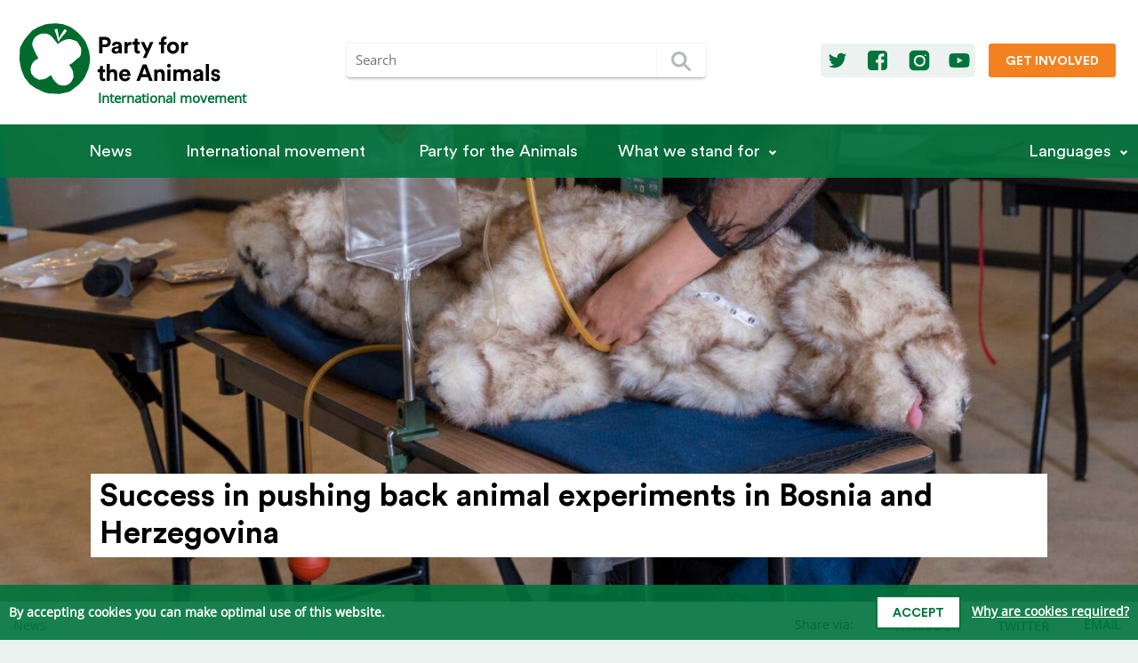

--- FILE ---
content_type: text/html; charset=UTF-8
request_url: https://www.partyfortheanimals.com/en/success-in-pushing-back-animal-experiments-in-bosnia-and-herzegovina
body_size: 58988
content:
<!DOCTYPE html>
<html lang="en-US" >
    <head>
        <meta charset="utf-8">
        <meta http-equiv="X-UA-Compatible" content="IE=edge">
        <meta name="viewport" content="width=device-width, initial-scale=1">

                                                                                                    <link rel="alternate" hreflang="ar" href="https://www.partyfortheanimals.com/ar/success-in-pushing-back-animal-experiments-in-bosnia-and-herzegovina">
                                                                                                                                                                                                                                                            <link rel="alternate" hreflang="de" href="https://www.partyfortheanimals.com/de/success-in-pushing-back-animal-experiments-in-bosnia-and-herzegovina">
                                                                                                                                                    <link rel="alternate" hreflang="el" href="https://www.partyfortheanimals.com/el/success-in-pushing-back-animal-experiments-in-bosnia-and-herzegovina">
                                                                                                                                                                        <link rel="alternate" hreflang="es" href="https://www.partyfortheanimals.com/es/success-in-pushing-back-animal-experiments-in-bosnia-and-herzegovina">
                                                                                                                                                                                                                                                            <link rel="alternate" hreflang="fr" href="https://www.partyfortheanimals.com/fr/success-in-pushing-back-animal-experiments-in-bosnia-and-herzegovina">
                                                                                                                                                    <link rel="alternate" hreflang="he" href="https://www.partyfortheanimals.com/he/success-in-pushing-back-animal-experiments-in-bosnia-and-herzegovina">
                                                                                                                                                    <link rel="alternate" hreflang="hr" href="https://www.partyfortheanimals.com/hr/success-in-pushing-back-animal-experiments-in-bosnia-and-herzegovina">
                                                                                                                                                    <link rel="alternate" hreflang="it" href="https://www.partyfortheanimals.com/it/success-in-pushing-back-animal-experiments-in-bosnia-and-herzegovina">
                                                                                                                                                    <link rel="alternate" hreflang="nl-NL" href="https://www.partyfortheanimals.com/nl/success-in-pushing-back-animal-experiments-in-bosnia-and-herzegovina">
                                                                                                                                                    <link rel="alternate" hreflang="pt-PT" href="https://www.partyfortheanimals.com/pt/success-in-pushing-back-animal-experiments-in-bosnia-and-herzegovina">
                                                                                                                                                    <link rel="alternate" hreflang="ro" href="https://www.partyfortheanimals.com/ro/success-in-pushing-back-animal-experiments-in-bosnia-and-herzegovina">
                                                                                                                                                    <link rel="alternate" hreflang="ru" href="https://www.partyfortheanimals.com/ru/success-in-pushing-back-animal-experiments-in-bosnia-and-herzegovina">
                                                                                                                                                    <link rel="alternate" hreflang="sv-SE" href="https://www.partyfortheanimals.com/sv/success-in-pushing-back-animal-experiments-in-bosnia-and-herzegovina">
                                                                                                                                                    <link rel="alternate" hreflang="tr" href="https://www.partyfortheanimals.com/tr/success-in-pushing-back-animal-experiments-in-bosnia-and-herzegovina">
                                                        
        <link rel="shortcut icon" type="image/x-icon" href="/favicon.ico">
        <link rel="apple-touch-icon-precomposed" sizes="144x144" href="/apple-icon-144x144.png">
        <link rel="apple-touch-icon-precomposed" sizes="114x114" href="/apple-icon-114x114.png">
        <link rel="apple-touch-icon-precomposed" href="/apple-icon-57x57.png">

        <meta property="og:title" content="Success in pushing back animal experiments in Bosnia and Herzegovina - Party for the Animals">
        <meta property="og:type" content="website">
        <meta property="og:url" content="https://www.partyfortheanimals.com/en/success-in-pushing-back-animal-experiments-in-bosnia-and-herzegovina">
        <meta property="og:site_name" content="Party for the Animals">

        <meta property="og:image" content="https://www.partyfortheanimals.com/uploads/DemoDog_a.jpg">
        <meta property="og:description" content="No more animals will be used in education at the Faculty of Veterinary Medicine of the University of Sarajevo. Thanks to the Association for Animal Rights and the Environment of Bosnia and Herzegovina (EVA), students from now on will practice their skills on modern alternatives instead of real an...">

        <title>Success in pushing back animal experiments in Bosnia and Herzegovina - Party for the Animals</title>

        <meta name="description" content="No more animals will be used in education at the Faculty of Veterinary Medicine of the University of Sarajevo. Thanks to the Association for Animal Rights and the Environment of Bosnia and Herzegovina (EVA), students from now on will practice their skills on modern alternatives instead of real an...">
        <link rel="canonical" href="https://www.partyfortheanimals.com/en/success-in-pushing-back-animal-experiments-in-bosnia-and-herzegovina">
        <meta name="twitter:site" content="@Party4Animals">
        <meta name="twitter:card" content="summary_large_image">
        <meta property="fb:pages" content="172587329423778">
        <meta name="facebook-domain-verification" content="0iupivg5epzh6aljelpj3yr1h2d5fh">

                    <link rel="stylesheet" href="/css/frontend.css?v155">
        
        <!-- Matomo -->
<script type="text/javascript">
  var _paq = _paq || [];
  /* tracker methods like "setCustomDimension" should be called before "trackPageView" */
  _paq.push(["setDomains", ["*.www.partyfortheanimals.com","*.www.partyfortheanimals.nl"]]);
  _paq.push(["setDoNotTrack", true]);
  _paq.push(["disableCookies"]);
  _paq.push(['trackPageView']);
  _paq.push(['enableLinkTracking']);
  (function() {
    var u="//analytics.partijvoordedieren.nl/";
    _paq.push(['setTrackerUrl', u+'piwik.php']);
    _paq.push(['setSiteId', '3']);
    var d=document, g=d.createElement('script'), s=d.getElementsByTagName('script')[0];
    g.type='text/javascript'; g.async=true; g.defer=true; g.src=u+'piwik.js'; s.parentNode.insertBefore(g,s);
  })();
</script>
<!-- End Matomo Code -->
        
            </head>
    <body class=" news">

        <nav>
    <div class="top-row">
        <div class="container row">
            <a class="logo" href="https://www.partyfortheanimals.com/en/">
                <img src="https://www.partyfortheanimals.com/images/logo.svg" alt="logo" />
                <span>International movement</span>
            </a>

            <form action="https://www.partyfortheanimals.com/en/search">
                <input type="text" required name="q" class="input" placeholder="Search" /><button type="submit" class="btn btn-primary"><svg xmlns="http://www.w3.org/2000/svg" version="1.1" viewBox="0 0 50 50">
 <ellipse rx="9.05" ry="9.05" cy="22.2" cx="22.2" stroke-width="3.92" fill="none"/>
 <path d="m29.6 29.6 7.2 7.2" stroke-linecap="round" stroke-width="3.92" fill="none"/>
</svg></button>
            </form>

            <div class="cta">
                <div class="socials">
                                            <a href="https://twitter.com/Party4Animals" class="social" target="_blank" title="Twitter" rel="noopener noreferrer">
                            <svg width="28" height="28" viewBox="0 0 28 28" fill="none" xmlns="http://www.w3.org/2000/svg">
<path d="M24.1646 7.70472C23.4164 8.02722 22.6037 8.25942 21.7652 8.34973C22.6295 7.83372 23.2874 7.02101 23.597 6.0535C22.7972 6.53081 21.8942 6.87911 20.9525 7.05971C20.1914 6.247 19.1077 5.7439 17.9081 5.7439C15.5989 5.7439 13.7413 7.61442 13.7413 9.91064C13.7413 10.2332 13.78 10.5557 13.8445 10.8653C10.3873 10.6847 7.30412 9.03343 5.253 6.50501C4.89179 7.12422 4.68539 7.83372 4.68539 8.60773C4.68539 10.0525 5.4207 11.3297 6.54302 12.0779C5.8593 12.0521 5.2143 11.8586 4.65959 11.549C4.65959 11.5619 4.65959 11.5877 4.65959 11.6006C4.65959 13.6259 6.09151 15.3029 8.00073 15.6899C7.65243 15.7802 7.27833 15.8318 6.90422 15.8318C6.63332 15.8318 6.37531 15.806 6.11731 15.7673C6.64621 17.4186 8.18133 18.6182 10.0132 18.6569C8.58123 19.7793 6.78811 20.4372 4.8402 20.4372C4.49189 20.4372 4.16939 20.4242 3.83398 20.3855C5.6787 21.5723 7.87173 22.2561 10.2325 22.2561C17.8951 22.2561 22.0877 15.9092 22.0877 10.4008C22.0877 10.2202 22.0877 10.0396 22.0748 9.85904C22.8875 9.26563 23.597 8.53033 24.1646 7.70472Z" />
</svg>
                        </a>
                                                <a href="https://www.facebook.com/Party4theAnimals/" class="social" target="_blank" title="Facebook" rel="noopener noreferrer">
                            <svg width="28" height="28" viewBox="0 0 28 28" fill="none" xmlns="http://www.w3.org/2000/svg">
<path d="M20.875 3H7.125C4.84766 3 3 4.84766 3 7.125V20.875C3 23.1524 4.84766 25 7.125 25H14.7448V16.4779H11.8802V13.1549H14.7448V10.7057C14.7448 7.86979 16.4922 6.32292 19.0274 6.32292C20.2305 6.32292 21.276 6.40886 21.5768 6.45183V9.41667L19.8294 9.43099C18.4401 9.43099 18.1823 10.0755 18.1823 11.0352V13.1549H21.4622L21.0325 16.4779H18.1823V25H20.875C23.1524 25 25 23.1524 25 20.875V7.125C25 4.84766 23.1524 3 20.875 3Z" />
</svg>
                        </a>
                                                                        <a href="https://www.instagram.com/partyfortheanimals/" class="social" target="_blank" title="Instagram" rel="noopener noreferrer">
                            <svg width="28" height="28" viewBox="0 0 28 28" fill="none" xmlns="http://www.w3.org/2000/svg">
<path d="M18.9269 14.4477C18.9269 16.9212 16.9218 18.9263 14.4483 18.9263C11.9748 18.9263 9.96971 16.9212 9.96971 14.4477C9.96971 11.9743 11.9748 9.96913 14.4483 9.96913C16.9218 9.96913 18.9269 11.9743 18.9269 14.4477Z" />
<path fill-rule="evenodd" clip-rule="evenodd" d="M7.80371 2.80347C5.04229 2.80347 2.80371 5.04204 2.80371 7.80347V20.1965C2.80371 22.9579 5.04229 25.1965 7.80371 25.1965H20.1967C22.9581 25.1965 25.1967 22.9579 25.1967 20.1965V7.80347C25.1967 5.04204 22.9581 2.80347 20.1967 2.80347H7.80371ZM20.7183 9.07341C21.213 9.07341 21.6141 8.67239 21.6141 8.17769C21.6141 7.683 21.213 7.28197 20.7183 7.28197C20.2237 7.28197 19.8226 7.683 19.8226 8.17769C19.8226 8.67239 20.2237 9.07341 20.7183 9.07341ZM20.89 14.4477C20.89 18.4832 18.4838 20.8894 14.4483 20.8894C10.4128 20.8894 8.00665 18.4832 8.00665 14.4477C8.00665 10.4122 10.4128 8.00608 14.4483 8.00608C18.4838 8.00608 20.89 10.4122 20.89 14.4477Z" />
</svg>
                        </a>
                                                                        <a href="https://www.youtube.com/playlist?list=PLfRiK3Hk3ZKGHqG_w8cVM7hBU4_ngbT14" class="social" target="_blank" title="Youtube" rel="noopener noreferrer">
                            <svg width="28" height="28" viewBox="0 0 28 28" fill="none" xmlns="http://www.w3.org/2000/svg">
<path d="M25.0366 8.46557C24.8962 7.96245 24.6435 7.5292 24.2784 7.16583C23.9133 6.80247 23.478 6.55091 22.9725 6.41115C22.2424 6.21549 20.5293 6.07573 17.8334 5.99188L14 5.94995L10.1667 5.99188C7.4707 6.07573 5.75763 6.21549 5.02747 6.41115C4.52198 6.55091 4.08669 6.80247 3.72161 7.16583C3.35653 7.5292 3.10378 7.96245 2.96337 8.46557C2.76679 9.22027 2.62637 10.3663 2.54212 11.9036C2.51404 12.6862 2.5 13.385 2.5 14L2.54212 16.0963C2.62637 17.6616 2.76679 18.8216 2.96337 19.5763C3.10378 20.0514 3.35653 20.4707 3.72161 20.8341C4.08669 21.1975 4.52198 21.449 5.02747 21.5888C5.75763 21.7844 7.4707 21.9242 10.1667 22.008L14 22.05L17.8334 22.008C20.5293 21.9242 22.2424 21.7844 22.9725 21.5888C23.478 21.449 23.9133 21.1975 24.2784 20.8341C24.6435 20.4707 24.8962 20.0514 25.0366 19.5763C25.2332 18.8216 25.3736 17.6616 25.4579 16.0963L25.5 14L25.4579 11.9036C25.3736 10.3663 25.2332 9.22027 25.0366 8.46557ZM11.641 17.438V10.6039L17.6648 14L11.641 17.438Z" />
</svg>
                        </a>
                                                            </div>

                                    <a href="https://www.partyfortheanimals.com/en/get-involved" target="" class="btn btn-secondary cta">
                        Get involved
                    </a>
                            </div>


        </div>
    </div>
    <div class="bottom-row">
                    <a href="https://www.partyfortheanimals.com/en/" class="home"><img src="https://www.partyfortheanimals.com/images/logo_mark_negative.svg" alt="logo" /></a>
            <a class="toggle" href="#">
                <div class="lines">
                    <div class="line-1"></div>
                    <div class="line-2"></div>
                    <div class="line-3"></div>
                </div>
                Menu
            </a>
        
        <div class="mobile-search">
            <form action="https://www.partyfortheanimals.com/en/search">
                <input type="text" required name="q" class="input" placeholder="Search" aria-label="Search term" /><button type="submit" class="btn btn-primary" aria-label="Search"><svg xmlns="http://www.w3.org/2000/svg" version="1.1" viewBox="0 0 50 50">
 <ellipse rx="9.05" ry="9.05" cy="22.2" cx="22.2" stroke-width="3.92" fill="none"/>
 <path d="m29.6 29.6 7.2 7.2" stroke-linecap="round" stroke-width="3.92" fill="none"/>
</svg></button>
            </form>
        </div>

        <div class="row-md-up container">
                        <ul class="row-md-up container">
                                                            <li>
                            <a href="https://www.partyfortheanimals.com/en/archive/news" target="" class="parent ">News</a>

                                                            <div class="sublinks">
                                    <ul>
                                                                            </ul>
                                </div>
                                                    </li>
                                            <li>
                            <a href="https://www.partyfortheanimals.com/international-movement" target="" class="parent ">International movement</a>

                                                            <div class="sublinks">
                                    <ul>
                                                                            </ul>
                                </div>
                                                    </li>
                                            <li>
                            <a href="https://www.partyfortheanimals.com/en/who-we-are" target="" class="parent ">Party for the Animals</a>

                                                            <div class="sublinks">
                                    <ul>
                                                                            </ul>
                                </div>
                                                    </li>
                                            <li>
                            <a href="https://www.partyfortheanimals.com/en/" target="" class="parent has-sublinks">What we stand for</a>

                                                            <div class="sublinks">
                                    <ul>
                                                                                    <li>
                                                <a href="https://www.partyfortheanimals.com/stances/healthy-agriculture-sustainable-food" target="">Healthy agri­culture, sustai­nable food</a>
                                            </li>
                                                                                    <li>
                                                <a href="https://www.partyfortheanimals.com/stances/animal-rights" target="">Animal rights</a>
                                            </li>
                                                                                    <li>
                                                <a href="https://www.partyfortheanimals.com/stances/environment-climate-and-energy" target="">Envi­ronment, climate, and energy</a>
                                            </li>
                                                                                    <li>
                                                <a href="https://www.partyfortheanimals.com/stances/economy" target="">Economy</a>
                                            </li>
                                                                                    <li>
                                                <a href="https://www.partyfortheanimals.com/stances/biodiversity" target="">Biodi­versity</a>
                                            </li>
                                                                                    <li>
                                                <a href="https://www.partyfortheanimals.com/stances/social-issues" target="">Social issues</a>
                                            </li>
                                                                            </ul>
                                </div>
                                                    </li>
                    
                    <li class="fill separator"></li>
                                        <li class="socialsMobile">
                                                <a href="https://twitter.com/Party4Animals" class="social" target="_blank" title="Twitter" rel="noopener noreferrer">
                            <svg width="28" height="28" viewBox="0 0 28 28" fill="none" xmlns="http://www.w3.org/2000/svg">
<path d="M24.1646 7.70472C23.4164 8.02722 22.6037 8.25942 21.7652 8.34973C22.6295 7.83372 23.2874 7.02101 23.597 6.0535C22.7972 6.53081 21.8942 6.87911 20.9525 7.05971C20.1914 6.247 19.1077 5.7439 17.9081 5.7439C15.5989 5.7439 13.7413 7.61442 13.7413 9.91064C13.7413 10.2332 13.78 10.5557 13.8445 10.8653C10.3873 10.6847 7.30412 9.03343 5.253 6.50501C4.89179 7.12422 4.68539 7.83372 4.68539 8.60773C4.68539 10.0525 5.4207 11.3297 6.54302 12.0779C5.8593 12.0521 5.2143 11.8586 4.65959 11.549C4.65959 11.5619 4.65959 11.5877 4.65959 11.6006C4.65959 13.6259 6.09151 15.3029 8.00073 15.6899C7.65243 15.7802 7.27833 15.8318 6.90422 15.8318C6.63332 15.8318 6.37531 15.806 6.11731 15.7673C6.64621 17.4186 8.18133 18.6182 10.0132 18.6569C8.58123 19.7793 6.78811 20.4372 4.8402 20.4372C4.49189 20.4372 4.16939 20.4242 3.83398 20.3855C5.6787 21.5723 7.87173 22.2561 10.2325 22.2561C17.8951 22.2561 22.0877 15.9092 22.0877 10.4008C22.0877 10.2202 22.0877 10.0396 22.0748 9.85904C22.8875 9.26563 23.597 8.53033 24.1646 7.70472Z" />
</svg>
                        </a>
                                                <a href="https://www.facebook.com/Party4theAnimals/" class="social" target="_blank" title="Facebook" rel="noopener noreferrer">
                            <svg width="28" height="28" viewBox="0 0 28 28" fill="none" xmlns="http://www.w3.org/2000/svg">
<path d="M20.875 3H7.125C4.84766 3 3 4.84766 3 7.125V20.875C3 23.1524 4.84766 25 7.125 25H14.7448V16.4779H11.8802V13.1549H14.7448V10.7057C14.7448 7.86979 16.4922 6.32292 19.0274 6.32292C20.2305 6.32292 21.276 6.40886 21.5768 6.45183V9.41667L19.8294 9.43099C18.4401 9.43099 18.1823 10.0755 18.1823 11.0352V13.1549H21.4622L21.0325 16.4779H18.1823V25H20.875C23.1524 25 25 23.1524 25 20.875V7.125C25 4.84766 23.1524 3 20.875 3Z" />
</svg>
                        </a>
                                                                        <a href="https://www.instagram.com/partyfortheanimals/" class="social" target="_blank" title="Instagram" rel="noopener noreferrer">
                            <svg width="28" height="28" viewBox="0 0 28 28" fill="none" xmlns="http://www.w3.org/2000/svg">
<path d="M18.9269 14.4477C18.9269 16.9212 16.9218 18.9263 14.4483 18.9263C11.9748 18.9263 9.96971 16.9212 9.96971 14.4477C9.96971 11.9743 11.9748 9.96913 14.4483 9.96913C16.9218 9.96913 18.9269 11.9743 18.9269 14.4477Z" />
<path fill-rule="evenodd" clip-rule="evenodd" d="M7.80371 2.80347C5.04229 2.80347 2.80371 5.04204 2.80371 7.80347V20.1965C2.80371 22.9579 5.04229 25.1965 7.80371 25.1965H20.1967C22.9581 25.1965 25.1967 22.9579 25.1967 20.1965V7.80347C25.1967 5.04204 22.9581 2.80347 20.1967 2.80347H7.80371ZM20.7183 9.07341C21.213 9.07341 21.6141 8.67239 21.6141 8.17769C21.6141 7.683 21.213 7.28197 20.7183 7.28197C20.2237 7.28197 19.8226 7.683 19.8226 8.17769C19.8226 8.67239 20.2237 9.07341 20.7183 9.07341ZM20.89 14.4477C20.89 18.4832 18.4838 20.8894 14.4483 20.8894C10.4128 20.8894 8.00665 18.4832 8.00665 14.4477C8.00665 10.4122 10.4128 8.00608 14.4483 8.00608C18.4838 8.00608 20.89 10.4122 20.89 14.4477Z" />
</svg>
                        </a>
                                                                        <a href="https://www.youtube.com/playlist?list=PLfRiK3Hk3ZKGHqG_w8cVM7hBU4_ngbT14" class="social" target="_blank" title="Youtube" rel="noopener noreferrer">
                            <svg width="28" height="28" viewBox="0 0 28 28" fill="none" xmlns="http://www.w3.org/2000/svg">
<path d="M25.0366 8.46557C24.8962 7.96245 24.6435 7.5292 24.2784 7.16583C23.9133 6.80247 23.478 6.55091 22.9725 6.41115C22.2424 6.21549 20.5293 6.07573 17.8334 5.99188L14 5.94995L10.1667 5.99188C7.4707 6.07573 5.75763 6.21549 5.02747 6.41115C4.52198 6.55091 4.08669 6.80247 3.72161 7.16583C3.35653 7.5292 3.10378 7.96245 2.96337 8.46557C2.76679 9.22027 2.62637 10.3663 2.54212 11.9036C2.51404 12.6862 2.5 13.385 2.5 14L2.54212 16.0963C2.62637 17.6616 2.76679 18.8216 2.96337 19.5763C3.10378 20.0514 3.35653 20.4707 3.72161 20.8341C4.08669 21.1975 4.52198 21.449 5.02747 21.5888C5.75763 21.7844 7.4707 21.9242 10.1667 22.008L14 22.05L17.8334 22.008C20.5293 21.9242 22.2424 21.7844 22.9725 21.5888C23.478 21.449 23.9133 21.1975 24.2784 20.8341C24.6435 20.4707 24.8962 20.0514 25.0366 19.5763C25.2332 18.8216 25.3736 17.6616 25.4579 16.0963L25.5 14L25.4579 11.9036C25.3736 10.3663 25.2332 9.22027 25.0366 8.46557ZM11.641 17.438V10.6039L17.6648 14L11.641 17.438Z" />
</svg>
                        </a>
                                            
                    </li>
                            </ul>
            <div href="#" class="parent has-sublinks languages-wrapper">
                Languages
                <div class="sublinks languages">
                    <ul>
                                                    <li data-handle="ar">
                                                                                                                                                                                                                    
                                <a lang="ar" href="https://www.partyfortheanimals.com/ar/success-in-pushing-back-animal-experiments-in-bosnia-and-herzegovina?lang=ar">العربية</a>
                            </li>
                                                    <li data-handle="de">
                                                                                                                                                                                                                    
                                <a lang="de" href="https://www.partyfortheanimals.com/de/success-in-pushing-back-animal-experiments-in-bosnia-and-herzegovina?lang=de">Deutsch</a>
                            </li>
                                                    <li data-handle="el">
                                                                                                                                                                                                                    
                                <a lang="el" href="https://www.partyfortheanimals.com/el/success-in-pushing-back-animal-experiments-in-bosnia-and-herzegovina?lang=el">Ελληνικά</a>
                            </li>
                                                    <li data-handle="en">
                                                                                                                                                                                                                    
                                <a lang="en-US" href="https://www.partyfortheanimals.com/en/success-in-pushing-back-animal-experiments-in-bosnia-and-herzegovina?lang=en-US">English</a>
                            </li>
                                                    <li data-handle="es">
                                                                                                                                                                                                                    
                                <a lang="es" href="https://www.partyfortheanimals.com/es/success-in-pushing-back-animal-experiments-in-bosnia-and-herzegovina?lang=es">Español</a>
                            </li>
                                                    <li data-handle="fr">
                                                                                                                                                                                                                    
                                <a lang="fr" href="https://www.partyfortheanimals.com/fr/success-in-pushing-back-animal-experiments-in-bosnia-and-herzegovina?lang=fr">Français</a>
                            </li>
                                                    <li data-handle="he">
                                                                                                                                                                                                                    
                                <a lang="he" href="https://www.partyfortheanimals.com/he/success-in-pushing-back-animal-experiments-in-bosnia-and-herzegovina?lang=he">עברית</a>
                            </li>
                                                    <li data-handle="hr">
                                                                                                                                                                                                                    
                                <a lang="hr" href="https://www.partyfortheanimals.com/hr/success-in-pushing-back-animal-experiments-in-bosnia-and-herzegovina?lang=hr">Hrvatski</a>
                            </li>
                                                    <li data-handle="it">
                                                                                                                                                                                                                    
                                <a lang="it" href="https://www.partyfortheanimals.com/it/success-in-pushing-back-animal-experiments-in-bosnia-and-herzegovina?lang=it">Italiano</a>
                            </li>
                                                    <li data-handle="nl">
                                                                                                                                                                                                                    
                                <a lang="nl-NL" href="https://www.partyfortheanimals.com/nl/success-in-pushing-back-animal-experiments-in-bosnia-and-herzegovina?lang=nl-NL">Nederlands</a>
                            </li>
                                                    <li data-handle="pt">
                                                                                                                                                                                                                    
                                <a lang="pt-PT" href="https://www.partyfortheanimals.com/pt/success-in-pushing-back-animal-experiments-in-bosnia-and-herzegovina?lang=pt-PT">Português</a>
                            </li>
                                                    <li data-handle="ro">
                                                                                                                                                                                                                    
                                <a lang="ro" href="https://www.partyfortheanimals.com/ro/success-in-pushing-back-animal-experiments-in-bosnia-and-herzegovina?lang=ro">Română</a>
                            </li>
                                                    <li data-handle="ru">
                                                                                                                                                                                                                    
                                <a lang="ru" href="https://www.partyfortheanimals.com/ru/success-in-pushing-back-animal-experiments-in-bosnia-and-herzegovina?lang=ru">Русский</a>
                            </li>
                                                    <li data-handle="sv">
                                                                                                                                                                                                                    
                                <a lang="sv-SE" href="https://www.partyfortheanimals.com/sv/success-in-pushing-back-animal-experiments-in-bosnia-and-herzegovina?lang=sv-SE">Svenska</a>
                            </li>
                                                    <li data-handle="tr">
                                                                                                                                                                                                                    
                                <a lang="tr" href="https://www.partyfortheanimals.com/tr/success-in-pushing-back-animal-experiments-in-bosnia-and-herzegovina?lang=tr">Türkçe</a>
                            </li>
                                            </ul>
                </div>
            </div>
        </div>
    </div>

</nav>        <main>
                <div class="page">
                        
<style>
            #entry-182911 {
            background-image: url('https://www.partyfortheanimals.com/uploads/_headerImageMobile/DemoDog_a.jpg');
            background-position: 85.08% 26.88%;
        }
    
            @media (min-width: 769px) {
            #entry-182911 {
                background-image: url('https://www.partyfortheanimals.com/uploads/_headerImageDesktop/DemoDog_a.jpg');
            }
        }
    
    </style>            <div id="entry-182911" class="titles has-image ">
                                    <h1>Success in pushing back animal expe&shy;ri&shy;ments in Bosnia and Herzeg&shy;ovina</h1><br>
                                                                            </div>
        
        <div class="top-bar">
            <div class="breadcrumbs">
                                    
                                            <a href="https://www.partyfortheanimals.com/en/archive/news">News</a>
                                                </div>

            <div class="share">
                
                                                                                                                                                                                                        
                    <p>Share via:</p>
                    <a href="https://www.facebook.com/dialog/share?app_id=251923255984428&amp;display=popup&amp;href=https://www.partyfortheanimals.com/en/success-in-pushing-back-animal-experiments-in-bosnia-and-herzegovina&amp;redirect_uri=https://www.partyfortheanimals.com/en/success-in-pushing-back-animal-experiments-in-bosnia-and-herzegovina" onclick="javascript:window.open(this.href, '', 'menubar=no,toolbar=no,resizable=yes,scrollbars=yes,height=600,width=600');return false;" title="Facebook">
                        <svg width="28" height="28" viewBox="0 0 28 28" fill="none" xmlns="http://www.w3.org/2000/svg">
<path d="M20.875 3H7.125C4.84766 3 3 4.84766 3 7.125V20.875C3 23.1524 4.84766 25 7.125 25H14.7448V16.4779H11.8802V13.1549H14.7448V10.7057C14.7448 7.86979 16.4922 6.32292 19.0274 6.32292C20.2305 6.32292 21.276 6.40886 21.5768 6.45183V9.41667L19.8294 9.43099C18.4401 9.43099 18.1823 10.0755 18.1823 11.0352V13.1549H21.4622L21.0325 16.4779H18.1823V25H20.875C23.1524 25 25 23.1524 25 20.875V7.125C25 4.84766 23.1524 3 20.875 3Z" />
</svg>
                        <span>facebook</span>
                    </a>
                    <a href="https://twitter.com/intent/tweet?text=Success%20in%20pushing%20back%20animal%20experiments%20in%20Bosnia%20and%20Herzegovina%20-%20Party%20for%20the%20Animals&amp;url=https://www.partyfortheanimals.com/en/success-in-pushing-back-animal-experiments-in-bosnia-and-herzegovina&amp;via=Party4Animals" onclick="javascript:window.open(this.href, '', 'menubar=no,toolbar=no,resizable=yes,scrollbars=yes,height=600,width=600');return false;" title="Twitter">
                        <svg width="28" height="28" viewBox="0 0 28 28" fill="none" xmlns="http://www.w3.org/2000/svg">
<path d="M24.1646 7.70472C23.4164 8.02722 22.6037 8.25942 21.7652 8.34973C22.6295 7.83372 23.2874 7.02101 23.597 6.0535C22.7972 6.53081 21.8942 6.87911 20.9525 7.05971C20.1914 6.247 19.1077 5.7439 17.9081 5.7439C15.5989 5.7439 13.7413 7.61442 13.7413 9.91064C13.7413 10.2332 13.78 10.5557 13.8445 10.8653C10.3873 10.6847 7.30412 9.03343 5.253 6.50501C4.89179 7.12422 4.68539 7.83372 4.68539 8.60773C4.68539 10.0525 5.4207 11.3297 6.54302 12.0779C5.8593 12.0521 5.2143 11.8586 4.65959 11.549C4.65959 11.5619 4.65959 11.5877 4.65959 11.6006C4.65959 13.6259 6.09151 15.3029 8.00073 15.6899C7.65243 15.7802 7.27833 15.8318 6.90422 15.8318C6.63332 15.8318 6.37531 15.806 6.11731 15.7673C6.64621 17.4186 8.18133 18.6182 10.0132 18.6569C8.58123 19.7793 6.78811 20.4372 4.8402 20.4372C4.49189 20.4372 4.16939 20.4242 3.83398 20.3855C5.6787 21.5723 7.87173 22.2561 10.2325 22.2561C17.8951 22.2561 22.0877 15.9092 22.0877 10.4008C22.0877 10.2202 22.0877 10.0396 22.0748 9.85904C22.8875 9.26563 23.597 8.53033 24.1646 7.70472Z" />
</svg>
                        <span>twitter</span>
                    </a>
                    <a href="whatsapp://send?text=Success%20in%20pushing%20back%20animal%20experiments%20in%20Bosnia%20and%20Herzegovina%20-%20Party%20for%20the%20Animals%20https://www.partyfortheanimals.com/en/success-in-pushing-back-animal-experiments-in-bosnia-and-herzegovina" class="whatsapp" target="_blank" rel="noopener noreferrer" title="Whatsapp">
                        <svg width="25" height="25" viewBox="0 0 25 25" version="1.1" xmlns="http://www.w3.org/2000/svg" xmlns:xlink="http://www.w3.org/1999/xlink">
<g id="Canvas" fill="none">
<g id="whatsapp" clip-path="url(#clip0)">
<g id="Subtract">
<path fill-rule="evenodd" clip-rule="evenodd" d="M 0.455566 12.1777C 0.455566 5.45898 5.95703 0 12.728 0C 19.499 0 25 5.45898 25 12.1777C 25 18.8945 19.499 24.3535 12.728 24.3535C 11.7798 24.3535 10.835 24.2441 9.91406 24.0293C 8.82764 23.7773 7.77393 23.377 6.78711 22.8359L 0 25L 2.21338 18.459C 1.05811 16.5703 0.455566 14.3887 0.455566 12.1777ZM 16.0317 13.7578C 15.6089 13.7578 14.7949 15.3262 14.3066 15.3262C 14.1763 15.3262 14.0625 15.2773 13.9482 15.2129C 13.0371 14.7598 12.2393 14.291 11.4907 13.5801C 10.8721 13 10.1885 12.127 9.83057 11.3691C 9.78174 11.2871 9.74902 11.207 9.74902 11.127C 9.74902 10.9629 9.96484 10.7383 10.207 10.4844C 10.5176 10.1602 10.8721 9.79102 10.8721 9.44727C 10.8721 9.28516 10.042 7.08984 9.92822 6.81445C 9.76562 6.39453 9.68408 6.26562 9.24463 6.26562C 9.13672 6.26562 9.0332 6.25195 8.93164 6.24023C 8.83398 6.22852 8.73828 6.2168 8.64258 6.2168C 8.30078 6.2168 8.04004 6.3457 7.7959 6.57227C 7.01465 7.29883 6.62402 8.05859 6.5918 9.12305L 6.5918 9.25391C 6.5752 10.3672 7.12891 11.4824 7.74707 12.3867C 9.14697 14.4375 10.5957 16.2305 12.9229 17.2793C 13.623 17.6016 15.2344 18.2812 16.0156 18.2812C 16.9434 18.2812 18.457 17.6992 18.8315 16.7949C 18.978 16.4238 19.1079 15.9707 19.1079 15.5684C 19.1079 15.502 19.1079 15.4062 19.0757 15.3262C 19 15.1973 17.8071 14.5488 16.9316 14.127C 16.4873 13.9141 16.125 13.7578 16.0317 13.7578Z" />
</g>
</g>
</g>
<defs>

<clipPath id="clip0">
<rect width="25" height="25" fill="white"/>
</clipPath>

</defs>
</svg>

                        <span>whatsapp</span>
                    </a>
                    <a href="mailto:?to=&amp;body=No%20more%20animals%20will%20be%20used%20in%20education%20at%20the%20Faculty%20of%20Veterinary%20Medicine%20of%20the%20University%20of%20Sarajevo.%20Thanks%20to%20the%20Association%20for%20Animal%20Rights%20and%20the%20Environment%20of%20Bosnia%20and%20Herzegovina%20%28EVA%29%2C%20students%20from%20now%20on%20will%20practice%20their%20skills%20on%20modern%20alternatives%20instead%20of%20real%20an...%20https://www.partyfortheanimals.com/en/success-in-pushing-back-animal-experiments-in-bosnia-and-herzegovina&amp;subject=Success%20in%20pushing%20back%20animal%20experiments%20in%20Bosnia%20and%20Herzegovina%20-%20Party%20for%20the%20Animals" title="Email">
                        <svg width="25" height="25" viewBox="0 0 25 25" fill="none" xmlns="http://www.w3.org/2000/svg">
<path d="M25 9.33371C24.5815 9.79409 24.1071 10.1987 23.6049 10.5474C21.2751 12.1239 18.9314 13.7143 16.6574 15.3605C15.4855 16.2254 14.0346 17.2857 12.5139 17.2857H12.5H12.486C10.9654 17.2857 9.51451 16.2254 8.34263 15.3605C6.06864 13.7003 3.72489 12.1239 1.40904 10.5474C0.892857 10.1987 0.418527 9.79409 0 9.33371V20.4107C0 21.6384 1.00446 22.6429 2.23214 22.6429H22.7679C23.9955 22.6429 25 21.6384 25 20.4107V9.33371ZM25 5.23214C25 4.00447 23.9816 3 22.7679 3H2.23214C0.739397 3 0 4.17188 0 5.53906C0 6.80859 1.40904 8.38505 2.39955 9.05469C4.56194 10.5614 6.75223 12.0681 8.91462 13.5887C9.82143 14.2165 11.356 15.5 12.486 15.5H12.5H12.5139C13.644 15.5 15.1786 14.2165 16.0854 13.5887C18.2478 12.0681 20.4381 10.5614 22.6144 9.05469C23.8421 8.20368 25 6.79464 25 5.23214Z" />
</svg>                        <span>email</span>
                    </a>
                            </div>
        </div>

        <div class="content-wrapper">
                <div class="white-wrapper">
        <div class="content-small matrix">
            <div class="pagedate">11 November 2020</div>
                
            <p><strong>No more animals will be used in education at the Faculty of Veterinary Medicine of the University of Sarajevo. Thanks to the Association for Animal Rights and the Environment of Bosnia and Herzegovina (EVA), students from now on will practice their skills on modern alternatives instead of real animals. Another step forward in the transition to a world without vivisection and animal experiments.</strong></p>

                    
            
                
<style>
            #item-183126 {
            background-image: url('https://www.partyfortheanimals.com/uploads/_headerImageMobile/EVA_BiH_Dierproeven.jpg');
            background-position: 50% 50%;
        }
    
    
    </style>            <div id="item-183126" class="image" style="padding-bottom: 61.832884097035%;"></div>

            
                                        <p class="caption">Representatives of EVA and the Faculty of Veterinary Medicine of the University of Sarajevo with the model dog, Jerry.</p>
            
                    
            <p>Last week the Faculty of Veterinary Medicine of the University of Sarajevo signed an agreement to ban all usage of real animals in education with the animal rights organization <a href="http://www.ecoveganimals.com">EVA</a>, crowning a successful conference on ‘Humane Innovations in Education’. Multiple alternatives to the use of animals were demonstrated and donated to the faculty, including synthetic frogs for dissection, a model dog, virtual anatomic models and a 3-D printer that can produce organs and skin.</p>
<p>“We are really happy that, together with the International Network for Humane Education <a href="http://www.interniche.org/">InterNICHE</a>, <a href="https://www.aerzte-gegen-tierversuche.de/en/">Doctors Against Animal Experiments</a> and <a href="https://www.peta.org/category/programs/peta-germany/">PETA Germany</a>, we managed to provide all the equipment needed to end the harmful use of real animals at this faculty for good,” says Maida Sabeta of EVA. “We hope other faculties, such as Biological Sciences, Medicine and Pharmacy, will soon follow.”</p>
<p><strong>Towards a world without animal experiments</strong></p>

                    
            
                
<style>
            #item-183127 {
            background-image: url('https://www.partyfortheanimals.com/uploads/_headerImageMobile/ProtestRotterdam.jpg');
            background-position: 50% 50%;
        }
    
    
    </style>            <div id="item-183127" class="image" style="padding-bottom: 76.432291666667%;"></div>

            
                                        <p class="caption">Protest against animal testing in 2019 in Rotterdam.</p>
            
                    
            <p>Using reusable models instead of live animals does not only prevent a lot of suffering and cruelty, it also turns out to have educational advantages, offering far more opportunities for practicing newly acquired knowledge and skills. Universities worldwide have therefore been working on the development of new techniques. However, large numbers of laboratory animals are still being used in education, scientific research and medicine across the globe.</p>
<p>The Dutch Party for the Animals and <a href="https://www.partyfortheanimals.com/en/international-movement">sister parties</a> worldwide have been pressing policy makers for years to phase out all animal experiments, whether it is in education, <a href="https://www.partyfortheanimals.com/en/race-to-vaccine-offers-opportunity-for-animal-free-research">medical research</a> (such as currently for a vaccine against COVID-19) or for testing <a href="https://www.partyfortheanimals.com/en/european-success-for-party-for-the-animals-independent-research-and-no-more-animal-testing-for-agricultural-chemicals">agricultural chemicals</a> or <a href="https://www.partyfortheanimals.com/en/ban-animal-testing-cosmetics">cosmetics</a>. "Why should we keep a cruel and outdated research system in place if there are animal-friendly, less cumbersome alternatives?", thus member of parliament for the Dutch Party for the Animals Frank Wassenberg. “We want to invest in innovative animal-free research instead. It’s just a matter of shifting the budget.”</p>

            </div>    </div>

    <div class="row center share-news">
                                                                                                                                                                                                
                    <p>Share via:</p>
                    <a href="https://www.facebook.com/dialog/share?app_id=251923255984428&amp;display=popup&amp;href=https://www.partyfortheanimals.com/en/success-in-pushing-back-animal-experiments-in-bosnia-and-herzegovina&amp;redirect_uri=https://www.partyfortheanimals.com/en/success-in-pushing-back-animal-experiments-in-bosnia-and-herzegovina" onclick="javascript:window.open(this.href, '', 'menubar=no,toolbar=no,resizable=yes,scrollbars=yes,height=600,width=600');return false;" title="Facebook">
                        <svg width="28" height="28" viewBox="0 0 28 28" fill="none" xmlns="http://www.w3.org/2000/svg">
<path d="M20.875 3H7.125C4.84766 3 3 4.84766 3 7.125V20.875C3 23.1524 4.84766 25 7.125 25H14.7448V16.4779H11.8802V13.1549H14.7448V10.7057C14.7448 7.86979 16.4922 6.32292 19.0274 6.32292C20.2305 6.32292 21.276 6.40886 21.5768 6.45183V9.41667L19.8294 9.43099C18.4401 9.43099 18.1823 10.0755 18.1823 11.0352V13.1549H21.4622L21.0325 16.4779H18.1823V25H20.875C23.1524 25 25 23.1524 25 20.875V7.125C25 4.84766 23.1524 3 20.875 3Z" />
</svg>
                        <span>facebook</span>
                    </a>
                    <a href="https://twitter.com/intent/tweet?text=Success%20in%20pushing%20back%20animal%20experiments%20in%20Bosnia%20and%20Herzegovina%20-%20Party%20for%20the%20Animals&amp;url=https://www.partyfortheanimals.com/en/success-in-pushing-back-animal-experiments-in-bosnia-and-herzegovina&amp;via=Party4Animals" onclick="javascript:window.open(this.href, '', 'menubar=no,toolbar=no,resizable=yes,scrollbars=yes,height=600,width=600');return false;" title="Twitter">
                        <svg width="28" height="28" viewBox="0 0 28 28" fill="none" xmlns="http://www.w3.org/2000/svg">
<path d="M24.1646 7.70472C23.4164 8.02722 22.6037 8.25942 21.7652 8.34973C22.6295 7.83372 23.2874 7.02101 23.597 6.0535C22.7972 6.53081 21.8942 6.87911 20.9525 7.05971C20.1914 6.247 19.1077 5.7439 17.9081 5.7439C15.5989 5.7439 13.7413 7.61442 13.7413 9.91064C13.7413 10.2332 13.78 10.5557 13.8445 10.8653C10.3873 10.6847 7.30412 9.03343 5.253 6.50501C4.89179 7.12422 4.68539 7.83372 4.68539 8.60773C4.68539 10.0525 5.4207 11.3297 6.54302 12.0779C5.8593 12.0521 5.2143 11.8586 4.65959 11.549C4.65959 11.5619 4.65959 11.5877 4.65959 11.6006C4.65959 13.6259 6.09151 15.3029 8.00073 15.6899C7.65243 15.7802 7.27833 15.8318 6.90422 15.8318C6.63332 15.8318 6.37531 15.806 6.11731 15.7673C6.64621 17.4186 8.18133 18.6182 10.0132 18.6569C8.58123 19.7793 6.78811 20.4372 4.8402 20.4372C4.49189 20.4372 4.16939 20.4242 3.83398 20.3855C5.6787 21.5723 7.87173 22.2561 10.2325 22.2561C17.8951 22.2561 22.0877 15.9092 22.0877 10.4008C22.0877 10.2202 22.0877 10.0396 22.0748 9.85904C22.8875 9.26563 23.597 8.53033 24.1646 7.70472Z" />
</svg>
                        <span>twitter</span>
                    </a>
                    <a href="whatsapp://send?text=Success%20in%20pushing%20back%20animal%20experiments%20in%20Bosnia%20and%20Herzegovina%20-%20Party%20for%20the%20Animals%20https://www.partyfortheanimals.com/en/success-in-pushing-back-animal-experiments-in-bosnia-and-herzegovina" class="whatsapp" target="_blank" rel="noopener noreferrer" title="Whatsapp">
                        <svg width="25" height="25" viewBox="0 0 25 25" version="1.1" xmlns="http://www.w3.org/2000/svg" xmlns:xlink="http://www.w3.org/1999/xlink">
<g id="Canvas" fill="none">
<g id="whatsapp" clip-path="url(#clip0)">
<g id="Subtract">
<path fill-rule="evenodd" clip-rule="evenodd" d="M 0.455566 12.1777C 0.455566 5.45898 5.95703 0 12.728 0C 19.499 0 25 5.45898 25 12.1777C 25 18.8945 19.499 24.3535 12.728 24.3535C 11.7798 24.3535 10.835 24.2441 9.91406 24.0293C 8.82764 23.7773 7.77393 23.377 6.78711 22.8359L 0 25L 2.21338 18.459C 1.05811 16.5703 0.455566 14.3887 0.455566 12.1777ZM 16.0317 13.7578C 15.6089 13.7578 14.7949 15.3262 14.3066 15.3262C 14.1763 15.3262 14.0625 15.2773 13.9482 15.2129C 13.0371 14.7598 12.2393 14.291 11.4907 13.5801C 10.8721 13 10.1885 12.127 9.83057 11.3691C 9.78174 11.2871 9.74902 11.207 9.74902 11.127C 9.74902 10.9629 9.96484 10.7383 10.207 10.4844C 10.5176 10.1602 10.8721 9.79102 10.8721 9.44727C 10.8721 9.28516 10.042 7.08984 9.92822 6.81445C 9.76562 6.39453 9.68408 6.26562 9.24463 6.26562C 9.13672 6.26562 9.0332 6.25195 8.93164 6.24023C 8.83398 6.22852 8.73828 6.2168 8.64258 6.2168C 8.30078 6.2168 8.04004 6.3457 7.7959 6.57227C 7.01465 7.29883 6.62402 8.05859 6.5918 9.12305L 6.5918 9.25391C 6.5752 10.3672 7.12891 11.4824 7.74707 12.3867C 9.14697 14.4375 10.5957 16.2305 12.9229 17.2793C 13.623 17.6016 15.2344 18.2812 16.0156 18.2812C 16.9434 18.2812 18.457 17.6992 18.8315 16.7949C 18.978 16.4238 19.1079 15.9707 19.1079 15.5684C 19.1079 15.502 19.1079 15.4062 19.0757 15.3262C 19 15.1973 17.8071 14.5488 16.9316 14.127C 16.4873 13.9141 16.125 13.7578 16.0317 13.7578Z" />
</g>
</g>
</g>
<defs>

<clipPath id="clip0">
<rect width="25" height="25" fill="white"/>
</clipPath>

</defs>
</svg>

                        <span>whatsapp</span>
                    </a>
                    <a href="mailto:?to=&amp;body=No%20more%20animals%20will%20be%20used%20in%20education%20at%20the%20Faculty%20of%20Veterinary%20Medicine%20of%20the%20University%20of%20Sarajevo.%20Thanks%20to%20the%20Association%20for%20Animal%20Rights%20and%20the%20Environment%20of%20Bosnia%20and%20Herzegovina%20%28EVA%29%2C%20students%20from%20now%20on%20will%20practice%20their%20skills%20on%20modern%20alternatives%20instead%20of%20real%20an...%20https://www.partyfortheanimals.com/en/success-in-pushing-back-animal-experiments-in-bosnia-and-herzegovina&amp;subject=Success%20in%20pushing%20back%20animal%20experiments%20in%20Bosnia%20and%20Herzegovina%20-%20Party%20for%20the%20Animals" title="Email">
                        <svg width="25" height="25" viewBox="0 0 25 25" fill="none" xmlns="http://www.w3.org/2000/svg">
<path d="M25 9.33371C24.5815 9.79409 24.1071 10.1987 23.6049 10.5474C21.2751 12.1239 18.9314 13.7143 16.6574 15.3605C15.4855 16.2254 14.0346 17.2857 12.5139 17.2857H12.5H12.486C10.9654 17.2857 9.51451 16.2254 8.34263 15.3605C6.06864 13.7003 3.72489 12.1239 1.40904 10.5474C0.892857 10.1987 0.418527 9.79409 0 9.33371V20.4107C0 21.6384 1.00446 22.6429 2.23214 22.6429H22.7679C23.9955 22.6429 25 21.6384 25 20.4107V9.33371ZM25 5.23214C25 4.00447 23.9816 3 22.7679 3H2.23214C0.739397 3 0 4.17188 0 5.53906C0 6.80859 1.40904 8.38505 2.39955 9.05469C4.56194 10.5614 6.75223 12.0681 8.91462 13.5887C9.82143 14.2165 11.356 15.5 12.486 15.5H12.5H12.5139C13.644 15.5 15.1786 14.2165 16.0854 13.5887C18.2478 12.0681 20.4381 10.5614 22.6144 9.05469C23.8421 8.20368 25 6.79464 25 5.23214Z" />
</svg>                        <span>email</span>
                    </a>
                
    </div>

    

<div class="relations">
            <div class="white-wrapper">
            <div class="content-small">
                <h2>What we stand for</h2>
                                    <a href="https://www.partyfortheanimals.com/en/stances/animal-rights" class="btn stance"><i></i> Animal rights</a><br>
                            </div>
        </div>
    
            <div class="white-wrapper">
            <div class="content-small">
                <h2 class="label">Related organization</h2>
                <div class="row-md-up organizations-row">
            <a href="https://www.partyfortheanimals.com/en/organizations/partij-voor-de-dieren" class="organization" data-country="Netherlands">
                            <div class="imagewrapper">
                    <div class="image" style="background-image: url(https://www.partyfortheanimals.com/uploads/logos/_headerImageMobile/pvdd-logo.png)"></div>
                </div>
                        <span class="btn btn-primary">Partij voor de Dieren</span>
            <br>
            Netherlands
        </a>
    </div>            </div>
        </div>
    
    </div>        </div>
    </div>
        </main>

        <div class="fill"></div>

        <footer>
    <div class="top-bar container row-md-up">
        <a href="/" class="logo column">
            <img src="https://www.partyfortheanimals.com/images/logo.svg" alt="logo" />
            <span>International movement</span>
        </a>

        <div class="column">
            <ul>
                            </ul>
        </div>

        <div class="column">
            <ul>
                                    <li><a href="https://www.partyfortheanimals.com/en/contact" target="">Contact</a></li>
                                    <li><a href="https://www.partyfortheanimals.com/en/privacy-statement" target="">Privacy statement</a></li>
                            </ul>
        </div>

        <div class="column">
            <ul>
                                    <li>
                        <a href="https://www.youtube.com/playlist?list=PLfRiK3Hk3ZKGHqG_w8cVM7hBU4_ngbT14" target="_blank" rel="noopener noreferrer">
                            <svg width="28" height="28" viewBox="0 0 28 28" fill="none" xmlns="http://www.w3.org/2000/svg">
<path d="M25.0366 8.46557C24.8962 7.96245 24.6435 7.5292 24.2784 7.16583C23.9133 6.80247 23.478 6.55091 22.9725 6.41115C22.2424 6.21549 20.5293 6.07573 17.8334 5.99188L14 5.94995L10.1667 5.99188C7.4707 6.07573 5.75763 6.21549 5.02747 6.41115C4.52198 6.55091 4.08669 6.80247 3.72161 7.16583C3.35653 7.5292 3.10378 7.96245 2.96337 8.46557C2.76679 9.22027 2.62637 10.3663 2.54212 11.9036C2.51404 12.6862 2.5 13.385 2.5 14L2.54212 16.0963C2.62637 17.6616 2.76679 18.8216 2.96337 19.5763C3.10378 20.0514 3.35653 20.4707 3.72161 20.8341C4.08669 21.1975 4.52198 21.449 5.02747 21.5888C5.75763 21.7844 7.4707 21.9242 10.1667 22.008L14 22.05L17.8334 22.008C20.5293 21.9242 22.2424 21.7844 22.9725 21.5888C23.478 21.449 23.9133 21.1975 24.2784 20.8341C24.6435 20.4707 24.8962 20.0514 25.0366 19.5763C25.2332 18.8216 25.3736 17.6616 25.4579 16.0963L25.5 14L25.4579 11.9036C25.3736 10.3663 25.2332 9.22027 25.0366 8.46557ZM11.641 17.438V10.6039L17.6648 14L11.641 17.438Z" />
</svg>
                            Youtube
                        </a>
                    </li>
                                                    <li>
                        <a href="https://www.facebook.com/Party4theAnimals/" target="_blank" rel="noopener noreferrer">
                            <svg width="28" height="28" viewBox="0 0 28 28" fill="none" xmlns="http://www.w3.org/2000/svg">
<path d="M20.875 3H7.125C4.84766 3 3 4.84766 3 7.125V20.875C3 23.1524 4.84766 25 7.125 25H14.7448V16.4779H11.8802V13.1549H14.7448V10.7057C14.7448 7.86979 16.4922 6.32292 19.0274 6.32292C20.2305 6.32292 21.276 6.40886 21.5768 6.45183V9.41667L19.8294 9.43099C18.4401 9.43099 18.1823 10.0755 18.1823 11.0352V13.1549H21.4622L21.0325 16.4779H18.1823V25H20.875C23.1524 25 25 23.1524 25 20.875V7.125C25 4.84766 23.1524 3 20.875 3Z" />
</svg>
                            Facebook
                        </a>
                    </li>
                
                                    <li>
                        <a href="https://twitter.com/Party4Animals" target="_blank" rel="noopener noreferrer">
                            <svg width="28" height="28" viewBox="0 0 28 28" fill="none" xmlns="http://www.w3.org/2000/svg">
<path d="M24.1646 7.70472C23.4164 8.02722 22.6037 8.25942 21.7652 8.34973C22.6295 7.83372 23.2874 7.02101 23.597 6.0535C22.7972 6.53081 21.8942 6.87911 20.9525 7.05971C20.1914 6.247 19.1077 5.7439 17.9081 5.7439C15.5989 5.7439 13.7413 7.61442 13.7413 9.91064C13.7413 10.2332 13.78 10.5557 13.8445 10.8653C10.3873 10.6847 7.30412 9.03343 5.253 6.50501C4.89179 7.12422 4.68539 7.83372 4.68539 8.60773C4.68539 10.0525 5.4207 11.3297 6.54302 12.0779C5.8593 12.0521 5.2143 11.8586 4.65959 11.549C4.65959 11.5619 4.65959 11.5877 4.65959 11.6006C4.65959 13.6259 6.09151 15.3029 8.00073 15.6899C7.65243 15.7802 7.27833 15.8318 6.90422 15.8318C6.63332 15.8318 6.37531 15.806 6.11731 15.7673C6.64621 17.4186 8.18133 18.6182 10.0132 18.6569C8.58123 19.7793 6.78811 20.4372 4.8402 20.4372C4.49189 20.4372 4.16939 20.4242 3.83398 20.3855C5.6787 21.5723 7.87173 22.2561 10.2325 22.2561C17.8951 22.2561 22.0877 15.9092 22.0877 10.4008C22.0877 10.2202 22.0877 10.0396 22.0748 9.85904C22.8875 9.26563 23.597 8.53033 24.1646 7.70472Z" />
</svg>
                            Twitter
                        </a>
                    </li>
                
                                    <li>
                        <a href="https://www.instagram.com/partyfortheanimals/" target="_blank" rel="noopener noreferrer">
                            <svg width="28" height="28" viewBox="0 0 28 28" fill="none" xmlns="http://www.w3.org/2000/svg">
<path d="M18.9269 14.4477C18.9269 16.9212 16.9218 18.9263 14.4483 18.9263C11.9748 18.9263 9.96971 16.9212 9.96971 14.4477C9.96971 11.9743 11.9748 9.96913 14.4483 9.96913C16.9218 9.96913 18.9269 11.9743 18.9269 14.4477Z" />
<path fill-rule="evenodd" clip-rule="evenodd" d="M7.80371 2.80347C5.04229 2.80347 2.80371 5.04204 2.80371 7.80347V20.1965C2.80371 22.9579 5.04229 25.1965 7.80371 25.1965H20.1967C22.9581 25.1965 25.1967 22.9579 25.1967 20.1965V7.80347C25.1967 5.04204 22.9581 2.80347 20.1967 2.80347H7.80371ZM20.7183 9.07341C21.213 9.07341 21.6141 8.67239 21.6141 8.17769C21.6141 7.683 21.213 7.28197 20.7183 7.28197C20.2237 7.28197 19.8226 7.683 19.8226 8.17769C19.8226 8.67239 20.2237 9.07341 20.7183 9.07341ZM20.89 14.4477C20.89 18.4832 18.4838 20.8894 14.4483 20.8894C10.4128 20.8894 8.00665 18.4832 8.00665 14.4477C8.00665 10.4122 10.4128 8.00608 14.4483 8.00608C18.4838 8.00608 20.89 10.4122 20.89 14.4477Z" />
</svg>
                            Instagram
                        </a>
                    </li>
                            </ul>
        </div>
    </div>
</footer>

                                    <div id="cookie-notice">
                    <div class="container row">
                        <p>By accepting cookies you can make optimal use of this website.</p>
                        <div class="actions">
                            <form action="https://www.partyfortheanimals.com/en/accept-cookies">
                                <input type="hidden" name="returnUrl" value="success-in-pushing-back-animal-experiments-in-bosnia-and-herzegovina">
                                <button value="1" name="accept" id="accept" class="btn btn-primary inverse" type="submit">Accept</button>
                                &nbsp;
                                <a href="https://www.partyfortheanimals.com/en/privacy-statement">Why are cookies required?</a>
                            </form>
                        </div>
                    </div>
                </div>
                    
                    <script src="/js/frontend.js?v155"></script>
            </body>
</html>